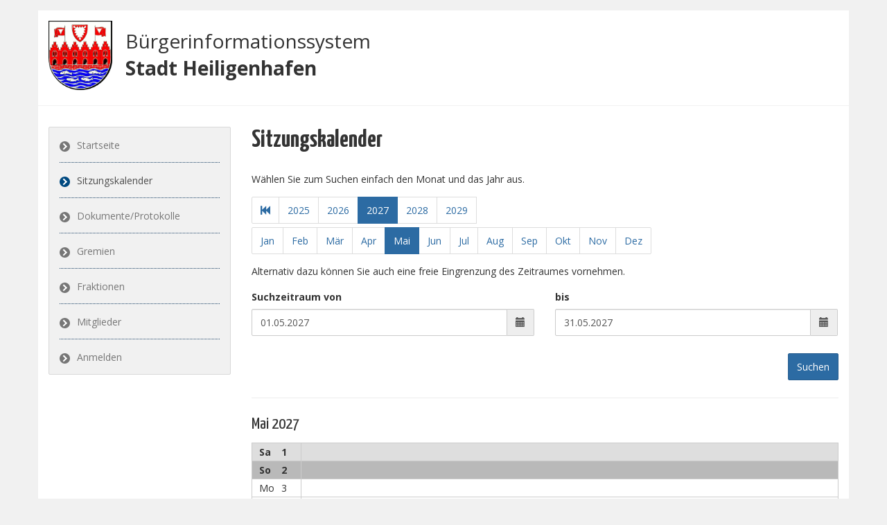

--- FILE ---
content_type: text/html; charset=UTF-8
request_url: https://ratsinfo.heiligenhafen.de/risokalender_index__7_5_2027_datum_kalender.html
body_size: 3220
content:
<!doctype html>
<html class="no-js">
<head>
	<title>Sitzungskalender | Ratsinformationssystem - Stadt Heiligenhafen</title>
	<meta charset="utf-8">

	<meta http-equiv="X-UA-Compatible" content="IE=edge">
	<meta name="description" content="">
	<meta name="viewport" content="width=device-width,initial-scale=1">

	<link href="//www.google-analytics.com" rel="dns-prefetch">
	<link href="//ajax.googleapis.com" rel="dns-prefetch">
	<link href="assets/css/style.min.css" rel="stylesheet">
	<script src="assets/js/all.min.js"></script>

	<link rel="shortcut icon" href="favicon.ico" type="image/x-icon">
	<link rel="apple-touch-icon" href="apple-touch-icon-precomposed.png" />
</head>
<body>
<header class="header" role="banner">
	<div class="container">
		<div class="logo">
			<a href="index.php">
				<img
					src="assets/img/Wappen_Heiligenhafen.png"
					alt="Wappen"
					height="100">
			</a>
		</div>
		<span class="site-title"><span class="ris">Bürgerinformationssystem</span><br>Stadt Heiligenhafen</span>
	</div>
</header>
<div id="content-wrapper">
	<div class="container">
		<div class="row">
			<aside class="sidebar col-md-3" role="complementary">
				<div class="nav-wrapper" id="nav-wrapper">
	<div id="main-navigation" class="navbar navbar-default" role="navigation">
		<div class="navbar-header">
			<button type="button" class="navbar-toggle" data-toggle="collapse" data-target=".navbar-collapse">
				<span class="sr-only">Toggle navigation</span>
				<span class="icon-bar"></span>
				<span class="icon-bar"></span>
				<span class="icon-bar"></span>
			</button>
		</div>
		<div class="collapse navbar-collapse">
			<div id="nav-main">
				<nav>
					<ul class="nav navbar-nav">
						<li class="">
							<a href="index.php">Startseite</a>
						</li>
						<li class="active">
							<a href="./risosite_index__7___kalender.html">Sitzungskalender</a>
						</li>
						<li class="">
							<a href="./risosite_index__7___dokumente.html">Dokumente/Protokolle</a>
						</li>
						<li class="">
							<a href="./risosite_index__7___gremien.html">Gremien</a>
						</li>
						<li class="">
							<a href="./risosite_index__7___fraktion.html">Fraktionen</a>
						</li>
						<li class="">
							<a href="./risosite_index__7___mitglieder.html">Mitglieder</a>
						</li>
						<li>
							<a id="ris-login" href="ratsinfosystem.php" data-toggle="modal" data-target="#loginModal">Anmelden</a>
						</li>
					</ul>
				</nav>
			</div>
		</div>
	</div>
</div>
<div class="modal fade" id="loginModal" tabindex="-1" role="dialog" aria-labelledby="loginModalLabel">
	<div class="modal-dialog" role="document">
		<form method="post" id="login-form">
			<div class="modal-content">
				<div class="modal-header">
					<button type="button" class="close" data-dismiss="modal" aria-label="Close">
						<span aria-hidden="true">&times;</span>
					</button>
					<h4 class="modal-title" id="myModalLabel">Anmeldung</h4>
				</div>
				<div class="modal-body">

					<p>Liebe Kunden,</p>
					<p>der Bereich, den Sie nutzen möchten, ist nur für Mitglieder der Gremien und Auschüsse oder der
						Fachabteilungen verfügbar. Um ihn nutzen zu können, müssen Sie sich zunächst mit folgenden
						Angaben anmelden:</p>
					<div id="error">
						<!-- error will be shown here ! -->
					</div>
					<h5>Login</h5>
					<div class="form-group">
						<div class="input-group">
							<span class="input-group-addon" id="basic-addon-user"><i class="glyphicon glyphicon-user" aria-hidden="true"></i></span>
							<input id="USR" name="USR" type="text" class="form-control" placeholder="Benutzername" aria-describedby="basic-addon-user">
						</div>
					</div>
					<div class="form-group">
						<div class="input-group">
							<span class="input-group-addon"><i class="glyphicon glyphicon-pencil" aria-hidden="true"></i></span>
							<input id="PWD" name="PWD" type="password" class="form-control" placeholder="Passwort" aria-label="Passwort">
							<span class="input-group-btn">
						<button
								class="btn btn-default"
								type="button"
								title="Passwort anzeigen"
								onclick="if(PWD.type=='text')PWD.type='password'; else PWD.type='text';">
							<i id="showPassword"
							   class="glyphicon glyphicon-eye-open"
							   aria-hidden="true"></i>
						</button>
					</span>
						</div>
					</div>
				</div>
				<div class="modal-footer">
					<button type="button" class="btn btn-default" data-dismiss="modal">Abbrechen</button>
					<button type="submit" class="btn btn-primary" id="btn-login" name="btn-login">
						<i class="glyphicon glyphicon-log-in"></i>&nbsp; Anmelden
					</button>
					<img class="modal-logo" src="assets/img/powered_by_trans.gif" alt="powered by die NetzWerkstatt">
				</div>
		</form>
	</div>
</div>
<div class="modal-overlay"></div>			</aside>
			<main id="Sitzungskalender" class="main col-md-9" role="main">
				<h1>Sitzungskalender</h1>
				<div id="ris_suche">
	<link href="https://cdnjs.cloudflare.com/ajax/libs/bootstrap-datepicker/1.6.0/css/bootstrap-datepicker.min.css" rel="stylesheet">
	<script src="https://cdnjs.cloudflare.com/ajax/libs/bootstrap-datepicker/1.6.0/js/bootstrap-datepicker.js"></script>
	<script src="https://cdnjs.cloudflare.com/ajax/libs/bootstrap-datepicker/1.6.0/locales/bootstrap-datepicker.de.min.js"></script>
	<script type="text/javascript">
		// When the document is ready
		$(document).ready(function () {
			$('#ris_cal_beginn,#ris_cal_ende').datepicker({
				format: "dd.mm.yyyy",
				language: "de-DE",
				daysOfWeekHighlighted: '0,6'
			});
		});
	</script>
    

	<form id="form_suche" action="./risosite_index__7_1_suche_kalender.html" method="post" title="Sitzungstermine suchen">
		<fieldset>
			<p>W&auml;hlen Sie zum Suchen einfach den Monat und das Jahr aus.</p>
			<nav aria-label="Jahresauswahl">
				<ul class="pagination mobile-select" style="margin-bottom: 5px;margin-top: 0">
					<li class="js-hidden-mobile"><a href="./risokalender_index__7_5_2023_datum_kalender.html" title="Jahr 2023"><i class="glyphicon glyphicon-fast-backward"></i></a></li><li class="mobile-option"><a href="./risokalender_index__7_5_2025_datum_kalender.html" title="Jahr 2025">2025</a></li><li class="mobile-option"><a href="./risokalender_index__7_5_2026_datum_kalender.html" title="Jahr 2026">2026</a></li><li class="mobile-option active"><a href="./risokalender_index__7_5_2027_datum_kalender.html" title="Jahr 2027">2027</a></li><li class="mobile-option"><a href="./risokalender_index__7_5_2028_datum_kalender.html" title="Jahr 2028">2028</a></li><li class="mobile-option"><a href="./risokalender_index__7_5_2029_datum_kalender.html" title="Jahr 2029">2029</a></li><li class="empty">&nbsp;</li>				</ul>
			</nav>
			<nav aria-label="Monatsauswahl">
				<ul class="pagination mobile-select" style="margin-bottom: 5px;margin-top: 0">
					<li class="mobile-option"><a href="./risokalender_index__7_1_2027_datum_kalender.html" title="Monat Januar">Jan</a></li><li class="mobile-option"><a href="./risokalender_index__7_2_2027_datum_kalender.html" title="Monat Februar">Feb</a></li><li class="mobile-option"><a href="./risokalender_index__7_3_2027_datum_kalender.html" title="Monat M&auml;rz">M&auml;r</a></li><li class="mobile-option"><a href="./risokalender_index__7_4_2027_datum_kalender.html" title="Monat April">Apr</a></li><li class="mobile-option active"><a href="./risokalender_index__7_5_2027_datum_kalender.html" title="Monat Mai">Mai</a></li><li class="mobile-option"><a href="./risokalender_index__7_6_2027_datum_kalender.html" title="Monat Juni">Jun</a></li><li class="mobile-option"><a href="./risokalender_index__7_7_2027_datum_kalender.html" title="Monat Juli">Jul</a></li><li class="mobile-option"><a href="./risokalender_index__7_8_2027_datum_kalender.html" title="Monat August">Aug</a></li><li class="mobile-option"><a href="./risokalender_index__7_9_2027_datum_kalender.html" title="Monat September">Sep</a></li><li class="mobile-option"><a href="./risokalender_index__7_10_2027_datum_kalender.html" title="Monat Oktober">Okt</a></li><li class="mobile-option"><a href="./risokalender_index__7_11_2027_datum_kalender.html" title="Monat November">Nov</a></li><li class="mobile-option"><a href="./risokalender_index__7_12_2027_datum_kalender.html" title="Monat Dezember">Dez</a></li>				</ul>
			</nav>

			<div id="suchzeitraum">
				<p>Alternativ dazu k&ouml;nnen Sie auch eine freie Eingrenzung des Zeitraumes vornehmen.</p>
				<div class="row">
					<div class="form-group col-sm-6">
						<label class="control-label" for="ris_cal_beginn">Suchzeitraum von</label>
						<span class="input-group">
							<input class="form-control" tabindex="1" type="text" id="ris_cal_beginn" size="20" name="ris_cal_beginn" maxlength="10" value="01.05.2027"/>
							<span class="input-group-addon"><i class="glyphicon glyphicon-calendar"></i></span>
						</span>
					</div>
					<div class="form-group col-sm-6">
						<label class="control-label" for="ris_cal_ende">bis</label>
						<span class="input-group">
							<input class="form-control" tabindex="2" type="text" id="ris_cal_ende" size="20" name="ris_cal_ende" maxlength="10" value="31.05.2027"/>
							<span class="input-group-addon"><i class="glyphicon glyphicon-calendar"></i></span>
						</span>
					</div>
				</div>
			</div>
			<!-- 			<p>Sie suchen Sitzungstermine aus einer bestimmten Institution?</p>
			<div class="form-group">
				<select class="form-control" id="cal_ins_id" name="cal_ins_id">
									</select>
			</div>
			 -->			<div class="text-right">
				<input class="btn btn-primary" type="submit" name="send_suche" id="cal_send" value="Suchen"/>
			</div>
		</fieldset>
	</form>
	<hr>


	<h2>
		Mai 2027	</h2>
	<div id="ris_kalender" class="container-fluid">
		<div class="row ris_tagauswahl ris_samstag"><div class="col-md-1"><div class="row"><span class="ris_tagtext">Sa</span><span class="ris_tag"> 1</span></div></div><div class="col-md-11 ris_sitzungen"><div class="">&nbsp;</div></div></div><div class="row ris_tagauswahl ris_sonntag"><div class="col-md-1"><div class="row"><span class="ris_tagtext">So</span><span class="ris_tag"> 2</span></div></div><div class="col-md-11 ris_sitzungen"><div class="">&nbsp;</div></div></div><div class="row ris_tagauswahl"><div class="col-md-1"><div class="row"><span class="ris_tagtext">Mo</span><span class="ris_tag"> 3</span></div></div><div class="col-md-11 ris_sitzungen"><div class="">&nbsp;</div></div></div><div class="row ris_tagauswahl"><div class="col-md-1"><div class="row"><span class="ris_tagtext">Di</span><span class="ris_tag"> 4</span></div></div><div class="col-md-11 ris_sitzungen"><div class="">&nbsp;</div></div></div><div class="row ris_tagauswahl"><div class="col-md-1"><div class="row"><span class="ris_tagtext">Mi</span><span class="ris_tag"> 5</span></div></div><div class="col-md-11 ris_sitzungen"><div class="">&nbsp;</div></div></div><div class="row ris_tagauswahl"><div class="col-md-1"><div class="row"><span class="ris_tagtext">Do</span><span class="ris_tag"> 6</span></div></div><div class="col-md-11 ris_sitzungen"><div class="">&nbsp;</div></div></div><div class="row ris_tagauswahl"><div class="col-md-1"><div class="row"><span class="ris_tagtext">Fr</span><span class="ris_tag"> 7</span></div></div><div class="col-md-11 ris_sitzungen"><div class="">&nbsp;</div></div></div><div class="row ris_tagauswahl ris_samstag"><div class="col-md-1"><div class="row"><span class="ris_tagtext">Sa</span><span class="ris_tag"> 8</span></div></div><div class="col-md-11 ris_sitzungen"><div class="">&nbsp;</div></div></div><div class="row ris_tagauswahl ris_sonntag"><div class="col-md-1"><div class="row"><span class="ris_tagtext">So</span><span class="ris_tag"> 9</span></div></div><div class="col-md-11 ris_sitzungen"><div class="">&nbsp;</div></div></div><div class="row ris_tagauswahl"><div class="col-md-1"><div class="row"><span class="ris_tagtext">Mo</span><span class="ris_tag">10</span></div></div><div class="col-md-11 ris_sitzungen"><div class="">&nbsp;</div></div></div><div class="row ris_tagauswahl"><div class="col-md-1"><div class="row"><span class="ris_tagtext">Di</span><span class="ris_tag">11</span></div></div><div class="col-md-11 ris_sitzungen"><div class="">&nbsp;</div></div></div><div class="row ris_tagauswahl"><div class="col-md-1"><div class="row"><span class="ris_tagtext">Mi</span><span class="ris_tag">12</span></div></div><div class="col-md-11 ris_sitzungen"><div class="">&nbsp;</div></div></div><div class="row ris_tagauswahl"><div class="col-md-1"><div class="row"><span class="ris_tagtext">Do</span><span class="ris_tag">13</span></div></div><div class="col-md-11 ris_sitzungen"><div class="">&nbsp;</div></div></div><div class="row ris_tagauswahl"><div class="col-md-1"><div class="row"><span class="ris_tagtext">Fr</span><span class="ris_tag">14</span></div></div><div class="col-md-11 ris_sitzungen"><div class="">&nbsp;</div></div></div><div class="row ris_tagauswahl ris_samstag"><div class="col-md-1"><div class="row"><span class="ris_tagtext">Sa</span><span class="ris_tag">15</span></div></div><div class="col-md-11 ris_sitzungen"><div class="">&nbsp;</div></div></div><div class="row ris_tagauswahl ris_sonntag"><div class="col-md-1"><div class="row"><span class="ris_tagtext">So</span><span class="ris_tag">16</span></div></div><div class="col-md-11 ris_sitzungen"><div class="">&nbsp;</div></div></div><div class="row ris_tagauswahl"><div class="col-md-1"><div class="row"><span class="ris_tagtext">Mo</span><span class="ris_tag">17</span></div></div><div class="col-md-11 ris_sitzungen"><div class="">&nbsp;</div></div></div><div class="row ris_tagauswahl"><div class="col-md-1"><div class="row"><span class="ris_tagtext">Di</span><span class="ris_tag">18</span></div></div><div class="col-md-11 ris_sitzungen"><div class="">&nbsp;</div></div></div><div class="row ris_tagauswahl"><div class="col-md-1"><div class="row"><span class="ris_tagtext">Mi</span><span class="ris_tag">19</span></div></div><div class="col-md-11 ris_sitzungen"><div class="">&nbsp;</div></div></div><div class="row ris_tagauswahl"><div class="col-md-1"><div class="row"><span class="ris_tagtext">Do</span><span class="ris_tag">20</span></div></div><div class="col-md-11 ris_sitzungen"><div class="">&nbsp;</div></div></div><div class="row ris_tagauswahl"><div class="col-md-1"><div class="row"><span class="ris_tagtext">Fr</span><span class="ris_tag">21</span></div></div><div class="col-md-11 ris_sitzungen"><div class="">&nbsp;</div></div></div><div class="row ris_tagauswahl ris_samstag"><div class="col-md-1"><div class="row"><span class="ris_tagtext">Sa</span><span class="ris_tag">22</span></div></div><div class="col-md-11 ris_sitzungen"><div class="">&nbsp;</div></div></div><div class="row ris_tagauswahl ris_sonntag"><div class="col-md-1"><div class="row"><span class="ris_tagtext">So</span><span class="ris_tag">23</span></div></div><div class="col-md-11 ris_sitzungen"><div class="">&nbsp;</div></div></div><div class="row ris_tagauswahl"><div class="col-md-1"><div class="row"><span class="ris_tagtext">Mo</span><span class="ris_tag">24</span></div></div><div class="col-md-11 ris_sitzungen"><div class="">&nbsp;</div></div></div><div class="row ris_tagauswahl"><div class="col-md-1"><div class="row"><span class="ris_tagtext">Di</span><span class="ris_tag">25</span></div></div><div class="col-md-11 ris_sitzungen"><div class="">&nbsp;</div></div></div><div class="row ris_tagauswahl"><div class="col-md-1"><div class="row"><span class="ris_tagtext">Mi</span><span class="ris_tag">26</span></div></div><div class="col-md-11 ris_sitzungen"><div class="">&nbsp;</div></div></div><div class="row ris_tagauswahl"><div class="col-md-1"><div class="row"><span class="ris_tagtext">Do</span><span class="ris_tag">27</span></div></div><div class="col-md-11 ris_sitzungen"><div class="">&nbsp;</div></div></div><div class="row ris_tagauswahl"><div class="col-md-1"><div class="row"><span class="ris_tagtext">Fr</span><span class="ris_tag">28</span></div></div><div class="col-md-11 ris_sitzungen"><div class="">&nbsp;</div></div></div><div class="row ris_tagauswahl ris_samstag"><div class="col-md-1"><div class="row"><span class="ris_tagtext">Sa</span><span class="ris_tag">29</span></div></div><div class="col-md-11 ris_sitzungen"><div class="">&nbsp;</div></div></div><div class="row ris_tagauswahl ris_sonntag"><div class="col-md-1"><div class="row"><span class="ris_tagtext">So</span><span class="ris_tag">30</span></div></div><div class="col-md-11 ris_sitzungen"><div class="">&nbsp;</div></div></div><div class="row ris_tagauswahl"><div class="col-md-1"><div class="row"><span class="ris_tagtext">Mo</span><span class="ris_tag">31</span></div></div><div class="col-md-11 ris_sitzungen"><div class="">&nbsp;</div></div></div>	</div>
	<!--	<div id="ris_abbinder">
		<p>
			<a href="./risosite_index__7___start.html" class="btn btn-default">Zur&uuml;ck
				zur Gesamtauswahl</a></p>
	</div>
	--></div>
			</main>
		</div>
	</div>
</div>

<footer class="footer" role="contentinfo">
	<div class="container">
		<div class="row">
			<div class="col-md-2 footer-logo">
				<a href="http://www.die-netzwerkstatt.de" target="_blank">
					<img src="assets/img/logo_nws-edith_ani_trans+w.gif" alt="EDITH von der NetzWerkstatt">
				</a>
			</div>
			<nav class="col-md-10">
				<ul id="footer-nav">
					<li>
						<a href="http://www.die-netzwerkstatt.de" target="_blank">© die NetzWerkstatt</a>
					</li>
					<li>
						<a href="index.php">Startseite</a>
					</li>
					<li>
						<a href="./risosite_index__7___stammdaten.html">Impressum</a>
					</li>
				</ul>
			</nav>
		</div>
	</div>
</footer>
</body>
</html>

--- FILE ---
content_type: image/svg+xml
request_url: https://ratsinfo.heiligenhafen.de/assets/img/nav-arrow-right.svg
body_size: 375
content:
<?xml version="1.0" encoding="utf-8"?>
<!-- Generator: Adobe Illustrator 15.0.0, SVG Export Plug-In . SVG Version: 6.00 Build 0)  -->
<!DOCTYPE svg PUBLIC "-//W3C//DTD SVG 1.1//EN" "http://www.w3.org/Graphics/SVG/1.1/DTD/svg11.dtd">
<svg version="1.1" id="Layer_1" xmlns="http://www.w3.org/2000/svg" xmlns:xlink="http://www.w3.org/1999/xlink" x="0px" y="0px"
	 width="15px" height="15px" viewBox="0 0 15 15" enable-background="new 0 0 15 15" xml:space="preserve">
<path fill="#777777" d="M15.002,7.494c0,4.141-3.358,7.496-7.502,7.496s-7.503-3.355-7.503-7.496S3.356-0.003,7.5-0.003
	S15.002,3.354,15.002,7.494z"/>
<path fill="none" stroke="#FFFFFF" stroke-width="2" d="M5.405,3.319L9.596,7.5l-4.191,4.182"/>
</svg>


--- FILE ---
content_type: image/svg+xml
request_url: https://ratsinfo.heiligenhafen.de/assets/img/nav-arrow-right-active.svg
body_size: 392
content:
<?xml version="1.0" encoding="utf-8"?>
<!-- Generator: Adobe Illustrator 15.0.0, SVG Export Plug-In . SVG Version: 6.00 Build 0)  -->
<!DOCTYPE svg PUBLIC "-//W3C//DTD SVG 1.1//EN" "http://www.w3.org/Graphics/SVG/1.1/DTD/svg11.dtd">
<svg version="1.1" id="Layer_1" xmlns="http://www.w3.org/2000/svg" xmlns:xlink="http://www.w3.org/1999/xlink" x="0px" y="0px"
	 width="15px" height="15px" viewBox="0 0 15 15" enable-background="new 0 0 15 15" xml:space="preserve">
<path fill="#014A81" d="M15.002,7.494c0,4.141-3.357,7.496-7.502,7.496c-4.144,0-7.503-3.355-7.503-7.496
	c0-4.141,3.359-7.497,7.503-7.497C11.645-0.003,15.002,3.354,15.002,7.494z"/>
<path fill="none" stroke="#FFFFFF" stroke-width="2" d="M5.405,3.319L9.596,7.5l-4.191,4.182"/>
</svg>
